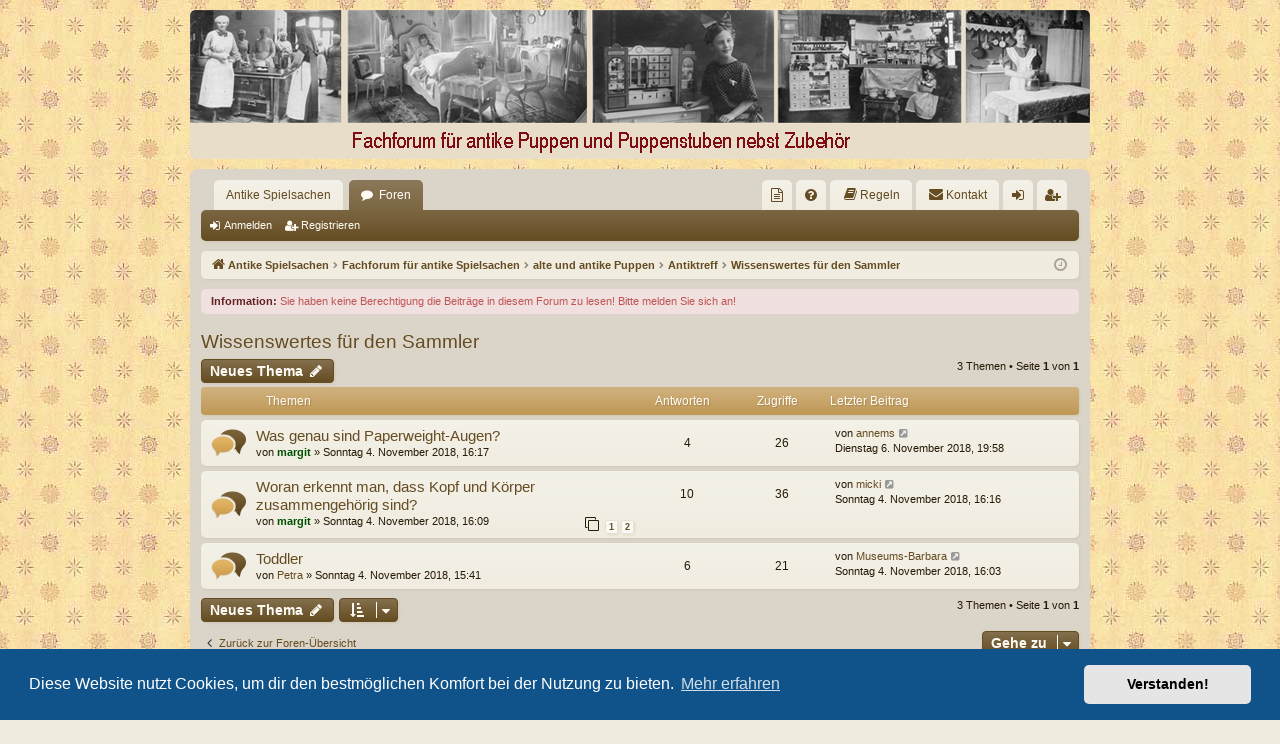

--- FILE ---
content_type: text/html; charset=UTF-8
request_url: https://www.antike-spielsachen.de/spielzeugforum/viewforum.php?f=74&sid=adf85f32a77c0ddd578b2274483f74cc
body_size: 7989
content:
<!DOCTYPE html>
<html dir="ltr" lang="de">
<head>
<meta charset="utf-8" />
<meta http-equiv="X-UA-Compatible" content="IE=edge">
<meta name="viewport" content="width=device-width, initial-scale=1" />

<title>Wissenswertes für den Sammler - Forum für antike Spielsachen</title>




	<link rel="alternate" type="application/atom+xml" title="Feed - Forum für antike Spielsachen" href="/spielzeugforum/app.php/feed?sid=3ba8d9974139fd457f05a6300bcb646e">	<link rel="alternate" type="application/atom+xml" title="Feed - Neuigkeiten" href="/spielzeugforum/app.php/feed/news?sid=3ba8d9974139fd457f05a6300bcb646e">	<link rel="alternate" type="application/atom+xml" title="Feed - Alle Foren" href="/spielzeugforum/app.php/feed/forums?sid=3ba8d9974139fd457f05a6300bcb646e">	<link rel="alternate" type="application/atom+xml" title="Feed - Neue Themen" href="/spielzeugforum/app.php/feed/topics?sid=3ba8d9974139fd457f05a6300bcb646e">	<link rel="alternate" type="application/atom+xml" title="Feed - Aktive Themen" href="/spielzeugforum/app.php/feed/topics_active?sid=3ba8d9974139fd457f05a6300bcb646e">	<link rel="alternate" type="application/atom+xml" title="Feed - Forum - Wissenswertes für den Sammler" href="/spielzeugforum/app.php/feed/forum/74?sid=3ba8d9974139fd457f05a6300bcb646e">		
	<link rel="canonical" href="https://www.antike-spielsachen.de/spielzeugforum/viewforum.php?f=74">

<!--
	phpBB style name: latte
	Based on style:   prosilver
	Original author:  Arty ( https://www.artodia.com )
	Modified by: 	  MrGaby
-->


<link href="./assets/css/font-awesome.min.css?assets_version=322" rel="stylesheet">
<link href="./styles/latte_red/theme/stylesheet.css?assets_version=322" rel="stylesheet">



	<link href="./assets/cookieconsent/cookieconsent.min.css?assets_version=322" rel="stylesheet">

<!--[if lte IE 9]>
	<link href="./styles/latte_red/theme/tweaks.css?assets_version=322" rel="stylesheet">
<![endif]-->


<link href="./ext/alex75/background/styles/prosilver/theme/background.css?assets_version=322" rel="stylesheet" media="screen">
<link href="./ext/crizzo/aboutus/styles/prosilver/theme/aboutus.css?assets_version=322" rel="stylesheet" media="screen">
<link href="./ext/dmzx/hidebirthdays/styles/prosilver/theme/hidebirthdays.css?assets_version=322" rel="stylesheet" media="screen">
<link href="./ext/joyceluna/footerlinks/styles/prosilver/theme/footerlinks.css?assets_version=322" rel="stylesheet" media="screen">
<link href="./ext/phpbb/pages/styles/prosilver/theme/pages_common.css?assets_version=322" rel="stylesheet" media="screen">
<link href="./ext/rmcgirr83/contactadmin/styles/latte_red/theme/imageset.css?assets_version=322" rel="stylesheet" media="screen">
<link href="./ext/rmcgirr83/elonw/styles/all/theme/elonw.css?assets_version=322" rel="stylesheet" media="screen">
<link href="./ext/vse/scrollpage/styles/all/theme/scrollpage.css?assets_version=322" rel="stylesheet" media="screen">
<link href="./ext/phpbb/ads/styles/all/theme/phpbbads.css?assets_version=322" rel="stylesheet" media="screen">
<link href="./ext/vse/scrollpage/styles/all/theme/scrollpage.min.css?assets_version=322" rel="stylesheet" media="screen">




</head>
<body id="phpbb" class="nojs notouch section-viewforum ltr " data-online-text="Online">


	<a id="top" class="top-anchor" accesskey="t"></a>
	<div id="page-header" class="page-width">
		<div class="headerbar" role="banner">
					<div class="inner">

			<div id="site-description" class="site-description">
				<a id="logo" class="logo" href="https://www.antike-spielsachen.de" title="Antike Spielsachen">
					<img src="./styles/latte_red/theme/images/logo.png" data-src-hd="./styles/latte_red/theme/images/logo_hd.png" alt="Forum für antike Spielsachen"/>
				</a>
				<p class="sitename">Forum für antike Spielsachen</p>
				<p>Fachforum für antike Puppen und Puppenstuben nebst Zubehör</p>
				<p class="skiplink"><a href="#start_here">Zum Inhalt</a></p>
			</div>

									
			</div>
					</div>

</div>
<div id="wrap" class="page-width">
<div>

				


<div class="navbar tabbed not-static" role="navigation">
	<div class="inner page-width">
		<div class="nav-tabs" data-current-page="viewforum">
			<ul class="leftside">
				<li id="quick-links" class="quick-links tab responsive-menu dropdown-container empty">
					<a href="#" class="nav-link dropdown-trigger">Schnellzugriff</a>
					<div class="dropdown">
						<div class="pointer"><div class="pointer-inner"></div></div>
						<ul class="dropdown-contents" role="menu">
								
	
													</ul>
					</div>
				</li>
													<li class="tab home" data-responsive-class="small-icon icon-home">
						<a class="nav-link" href="https://www.antike-spielsachen.de" data-navbar-reference="home">Antike Spielsachen</a>
					</li>
								<li class="tab forums selected" data-responsive-class="small-icon icon-forums">
					<a class="nav-link" href="./index.php?sid=3ba8d9974139fd457f05a6300bcb646e">Foren</a>
				</li>
											</ul>
			<ul class="rightside" role="menu">
							<li class="small-icon icon-pages icon-page-herzlich-willkommen no-bulletin">
			<a href="/spielzeugforum/app.php/herzlich-willkommen?sid=3ba8d9974139fd457f05a6300bcb646e" title="" role="menuitem">
				<span>Herzlich Willkommen</span>
			</a>
		</li>
					<li class="tab faq" data-select-match="faq" data-responsive-class="small-icon icon-faq">
					<a class="nav-link" href="/spielzeugforum/app.php/help/faq?sid=3ba8d9974139fd457f05a6300bcb646e" rel="help" title="Häufig gestellte Fragen" role="menuitem">
						<i class="icon fa-question-circle fa-fw" aria-hidden="true"></i><span>FAQ</span>
					</a>
				</li>
					<li data-last-responsive="true">
		<a href="/spielzeugforum/app.php/rules?sid=3ba8d9974139fd457f05a6300bcb646e" rel="help" title="Regeln des Boards anzeigen" role="menuitem">
			<i class="icon fa-book fa-fw" aria-hidden="true"></i><span>Regeln</span>
		</a>
	</li>
	<li class="" data-last-responsive="true">
		<a href="/spielzeugforum/app.php/contactadmin?sid=3ba8d9974139fd457f05a6300bcb646e" role="menuitem">
			<i class="icon fa-envelope fa-fw" aria-hidden="true"></i><span>Kontakt</span>
		</a>
	</li>
																					<li class="tab login"  data-skip-responsive="true" data-select-match="login"><a class="nav-link" href="./ucp.php?mode=login&amp;redirect=viewforum.php%3Ff%3D74&amp;sid=3ba8d9974139fd457f05a6300bcb646e" title="Anmelden" accesskey="x" role="menuitem">Anmelden</a></li>
											<li class="tab register" data-skip-responsive="true" data-select-match="register"><a class="nav-link" href="./ucp.php?mode=register&amp;sid=3ba8d9974139fd457f05a6300bcb646e" role="menuitem">Registrieren</a></li>
																	</ul>
		</div>
	</div>
</div>

<div class="navbar secondary">
	<ul role="menubar">
														<li class="small-icon icon-login"><a href="./ucp.php?mode=login&amp;redirect=viewforum.php%3Ff%3D74&amp;sid=3ba8d9974139fd457f05a6300bcb646e" title="Anmelden">Anmelden</a></li>
									<li class="small-icon icon-register"><a href="./ucp.php?mode=register&amp;sid=3ba8d9974139fd457f05a6300bcb646e">Registrieren</a></li>
									
			</ul>
</div>

	<div class="navbar">
	<ul id="nav-breadcrumbs" class="nav-breadcrumbs linklist navlinks" role="menubar">
								<li class="breadcrumbs" itemscope itemtype="http://schema.org/BreadcrumbList">
							<span class="crumb"  itemtype="http://schema.org/ListItem" itemprop="itemListElement" itemscope><a href="https://www.antike-spielsachen.de" itemtype="https://schema.org/Thing" itemscope itemprop="item" data-navbar-reference="home"><i class="icon fa-home fa-fw" aria-hidden="true"></i><span itemprop="name">Antike Spielsachen</span></a><meta itemprop="position" content="1" /></span>
										<span class="crumb"  itemtype="http://schema.org/ListItem" itemprop="itemListElement" itemscope><a href="./index.php?sid=3ba8d9974139fd457f05a6300bcb646e" itemtype="https://schema.org/Thing" itemscope itemprop="item" accesskey="h" data-navbar-reference="index"><span itemprop="name">Fachforum für antike Spielsachen</span></a><meta itemprop="position" content="2" /></span>

																			<span class="crumb"  itemtype="http://schema.org/ListItem" itemprop="itemListElement" itemscope data-forum-id="66"><a href="./viewforum.php?f=66&amp;sid=3ba8d9974139fd457f05a6300bcb646e" itemtype="https://schema.org/Thing" itemscope itemprop="item"><span itemprop="name">alte und antike Puppen</span></a><meta itemprop="position" content="3" /></span>
																							<span class="crumb"  itemtype="http://schema.org/ListItem" itemprop="itemListElement" itemscope data-forum-id="67"><a href="./viewforum.php?f=67&amp;sid=3ba8d9974139fd457f05a6300bcb646e" itemtype="https://schema.org/Thing" itemscope itemprop="item"><span itemprop="name">Antiktreff</span></a><meta itemprop="position" content="4" /></span>
																							<span class="crumb"  itemtype="http://schema.org/ListItem" itemprop="itemListElement" itemscope data-forum-id="74"><a href="./viewforum.php?f=74&amp;sid=3ba8d9974139fd457f05a6300bcb646e" itemtype="https://schema.org/Thing" itemscope itemprop="item"><span itemprop="name">Wissenswertes für den Sammler</span></a><meta itemprop="position" content="5" /></span>
												</li>
		
				<li class="rightside dropdown-container icon-only">
			<a href="#" class="dropdown-trigger time" title="Aktuelle Zeit: Mittwoch 21. Januar 2026, 18:49"><i class="fa fa-clock-o"></i></a>
			<div class="dropdown">
				<div class="pointer"><div class="pointer-inner"></div></div>
				<ul class="dropdown-contents">
					<li>Aktuelle Zeit: Mittwoch 21. Januar 2026, 18:49</li>
					<li>Alle Zeiten sind <span title="Europa/Berlin">UTC+01:00</span></li>
				</ul>
			</div>
		</li>
	</ul>
</div>

		</div>


	
	<a id="start_here" class="top-anchor"></a>
	<div id="page-body" class="page-body" role="main">
		
		
			<div id="topic_is_restricted" class="rules">
	<div class="inner">
		<strong>Information:</strong> Sie haben keine Berechtigung die Beitr&auml;ge in diesem Forum zu lesen! Bitte melden Sie sich an!
	</div>
</div><h2 class="forum-title"><a href="./viewforum.php?f=74&amp;sid=3ba8d9974139fd457f05a6300bcb646e">Wissenswertes für den Sammler</a></h2>



	<div class="action-bar bar-top">

				
		<a href="./posting.php?mode=post&amp;f=74&amp;sid=3ba8d9974139fd457f05a6300bcb646e" class="button" title="Neues Thema erstellen">
							<span>Neues Thema</span> <i class="icon fa-pencil fa-fw" aria-hidden="true"></i>
					</a>
			
	
	
	<div class="pagination">
				3 Themen
					&bull; Seite <strong>1</strong> von <strong>1</strong>
			</div>

	</div>




	
			<div class="forumbg">
		<div class="inner">
		<ul class="topiclist">
			<li class="header">
				<dl class="row-item">
					<dt><div class="list-inner">Themen</div></dt>
					<dd class="posts">Antworten</dd>
					<dd class="views">Zugriffe</dd>
					<dd class="lastpost"><span>Letzter Beitrag</span></dd>
				</dl>
			</li>
		</ul>
		<ul class="topiclist topics">
	
				<li class="row bg1">
						<dl class="row-item topic_read">
				<dt title="Keine ungelesenen Beiträge">
										<div class="list-inner">
																		<a href="./viewtopic.php?t=814&amp;sid=3ba8d9974139fd457f05a6300bcb646e" class="topictitle">Was genau sind Paperweight-Augen?</a>																								<br />
												
												<div class="responsive-show" style="display: none;">
							Letzter Beitrag von <a href="./memberlist.php?mode=viewprofile&amp;u=56&amp;sid=3ba8d9974139fd457f05a6300bcb646e" class="username">annems</a> &laquo; <a href="./viewtopic.php?p=6998&amp;sid=3ba8d9974139fd457f05a6300bcb646e#p6998" title="Gehe zum letzten Beitrag"><time datetime="2018-11-06T18:58:50+00:00">Dienstag 6. November 2018, 19:58</time></a>
													</div>
														<span class="responsive-show left-box" style="display: none;">Antworten: <strong>4</strong></span>
													
						<div class="topic-poster responsive-hide left-box">
																												von <a href="./memberlist.php?mode=viewprofile&amp;u=50&amp;sid=3ba8d9974139fd457f05a6300bcb646e" style="color: #005200;" class="username-coloured">margit</a> &raquo; <time datetime="2018-11-04T15:17:42+00:00">Sonntag 4. November 2018, 16:17</time>
																				</div>
						
											</div>
				</dt>
				<dd class="posts">4 <dfn>Antworten</dfn></dd>
				<dd class="views">26 <dfn>Zugriffe</dfn></dd>
				<dd class="lastpost">
					<span><dfn>Letzter Beitrag </dfn>von <a href="./memberlist.php?mode=viewprofile&amp;u=56&amp;sid=3ba8d9974139fd457f05a6300bcb646e" class="username">annems</a>													<a href="./viewtopic.php?p=6998&amp;sid=3ba8d9974139fd457f05a6300bcb646e#p6998" title="Gehe zum letzten Beitrag">
								<i class="icon fa-external-link-square fa-fw icon-lightgray icon-md" aria-hidden="true"></i><span class="sr-only"></span>
							</a>
												<br /><time datetime="2018-11-06T18:58:50+00:00">Dienstag 6. November 2018, 19:58</time>
					</span>
				</dd>
			</dl>
					</li>
		
	

	
	
				<li class="row bg2">
						<dl class="row-item topic_read">
				<dt title="Keine ungelesenen Beiträge">
										<div class="list-inner">
																		<a href="./viewtopic.php?t=813&amp;sid=3ba8d9974139fd457f05a6300bcb646e" class="topictitle">Woran erkennt man, dass Kopf und Körper zusammengehörig sind?</a>																								<br />
												
												<div class="responsive-show" style="display: none;">
							Letzter Beitrag von <a href="./memberlist.php?mode=viewprofile&amp;u=60&amp;sid=3ba8d9974139fd457f05a6300bcb646e" class="username">micki</a> &laquo; <a href="./viewtopic.php?p=6925&amp;sid=3ba8d9974139fd457f05a6300bcb646e#p6925" title="Gehe zum letzten Beitrag"><time datetime="2018-11-04T15:16:45+00:00">Sonntag 4. November 2018, 16:16</time></a>
													</div>
														<span class="responsive-show left-box" style="display: none;">Antworten: <strong>10</strong></span>
													
						<div class="topic-poster responsive-hide left-box">
																												von <a href="./memberlist.php?mode=viewprofile&amp;u=50&amp;sid=3ba8d9974139fd457f05a6300bcb646e" style="color: #005200;" class="username-coloured">margit</a> &raquo; <time datetime="2018-11-04T15:09:26+00:00">Sonntag 4. November 2018, 16:09</time>
																				</div>
												<div class="pagination">
							<span><i class="icon fa-clone fa-fw" aria-hidden="true"></i></span>
							<ul>
															<li><a class="button" href="./viewtopic.php?t=813&amp;sid=3ba8d9974139fd457f05a6300bcb646e">1</a></li>
																							<li><a class="button" href="./viewtopic.php?t=813&amp;sid=3ba8d9974139fd457f05a6300bcb646e&amp;start=10">2</a></li>
																																													</ul>
						</div>
						
											</div>
				</dt>
				<dd class="posts">10 <dfn>Antworten</dfn></dd>
				<dd class="views">36 <dfn>Zugriffe</dfn></dd>
				<dd class="lastpost">
					<span><dfn>Letzter Beitrag </dfn>von <a href="./memberlist.php?mode=viewprofile&amp;u=60&amp;sid=3ba8d9974139fd457f05a6300bcb646e" class="username">micki</a>													<a href="./viewtopic.php?p=6925&amp;sid=3ba8d9974139fd457f05a6300bcb646e#p6925" title="Gehe zum letzten Beitrag">
								<i class="icon fa-external-link-square fa-fw icon-lightgray icon-md" aria-hidden="true"></i><span class="sr-only"></span>
							</a>
												<br /><time datetime="2018-11-04T15:16:45+00:00">Sonntag 4. November 2018, 16:16</time>
					</span>
				</dd>
			</dl>
					</li>
		
	

	
	
				<li class="row bg1">
						<dl class="row-item topic_read">
				<dt title="Keine ungelesenen Beiträge">
										<div class="list-inner">
																		<a href="./viewtopic.php?t=812&amp;sid=3ba8d9974139fd457f05a6300bcb646e" class="topictitle">Toddler</a>																								<br />
												
												<div class="responsive-show" style="display: none;">
							Letzter Beitrag von <a href="./memberlist.php?mode=viewprofile&amp;u=54&amp;sid=3ba8d9974139fd457f05a6300bcb646e" class="username">Museums-Barbara</a> &laquo; <a href="./viewtopic.php?p=6914&amp;sid=3ba8d9974139fd457f05a6300bcb646e#p6914" title="Gehe zum letzten Beitrag"><time datetime="2018-11-04T15:03:23+00:00">Sonntag 4. November 2018, 16:03</time></a>
													</div>
														<span class="responsive-show left-box" style="display: none;">Antworten: <strong>6</strong></span>
													
						<div class="topic-poster responsive-hide left-box">
																												von <a href="./memberlist.php?mode=viewprofile&amp;u=55&amp;sid=3ba8d9974139fd457f05a6300bcb646e" class="username">Petra</a> &raquo; <time datetime="2018-11-04T14:41:57+00:00">Sonntag 4. November 2018, 15:41</time>
																				</div>
						
											</div>
				</dt>
				<dd class="posts">6 <dfn>Antworten</dfn></dd>
				<dd class="views">21 <dfn>Zugriffe</dfn></dd>
				<dd class="lastpost">
					<span><dfn>Letzter Beitrag </dfn>von <a href="./memberlist.php?mode=viewprofile&amp;u=54&amp;sid=3ba8d9974139fd457f05a6300bcb646e" class="username">Museums-Barbara</a>													<a href="./viewtopic.php?p=6914&amp;sid=3ba8d9974139fd457f05a6300bcb646e#p6914" title="Gehe zum letzten Beitrag">
								<i class="icon fa-external-link-square fa-fw icon-lightgray icon-md" aria-hidden="true"></i><span class="sr-only"></span>
							</a>
												<br /><time datetime="2018-11-04T15:03:23+00:00">Sonntag 4. November 2018, 16:03</time>
					</span>
				</dd>
			</dl>
					</li>
		
				</ul>
		</div>
	</div>
	

	<div class="action-bar bar-bottom">
								<a href="./posting.php?mode=post&amp;f=74&amp;sid=3ba8d9974139fd457f05a6300bcb646e" class="button" title="Neues Thema erstellen">
							<span>Neues Thema</span> <i class="icon fa-pencil fa-fw" aria-hidden="true"></i>
						</a>

					
					<form method="post" action="./viewforum.php?f=74&amp;sid=3ba8d9974139fd457f05a6300bcb646e">
			<div class="dropdown-container dropdown-container-left dropdown-button-control sort-tools">
	<span title="Anzeige- und Sortierungs-Einstellungen" class="button button-secondary dropdown-trigger dropdown-select">
		<i class="icon fa-sort-amount-asc fa-fw" aria-hidden="true"></i>
		<span class="caret"><i class="icon fa-sort-down fa-fw" aria-hidden="true"></i></span>
	</span>
	<div class="dropdown hidden">
		<div class="pointer"><div class="pointer-inner"></div></div>
		<div class="dropdown-contents">
			<fieldset class="display-options">
							<label>Anzeigen: <select name="st" id="st"><option value="0" selected="selected">Alle Themen</option><option value="1">1 Tag</option><option value="7">7 Tage</option><option value="14">2 Wochen</option><option value="30">1 Monat</option><option value="90">3 Monate</option><option value="180">6 Monate</option><option value="365">1 Jahr</option></select></label>
								<label>Sortiere nach: <select name="sk" id="sk"><option value="a">Autor</option><option value="t" selected="selected">Erstellungsdatum</option><option value="r">Antworten</option><option value="s">Betreff</option><option value="v">Zugriffe</option></select></label>
				<label>Richtung: <select name="sd" id="sd"><option value="a">Aufsteigend</option><option value="d" selected="selected">Absteigend</option></select></label>
								<hr class="dashed" />
				<input type="submit" class="button2" name="sort" value="Los" />
						</fieldset>
		</div>
	</div>
</div>
			</form>
		
		<div class="pagination">
						3 Themen
							 &bull; Seite <strong>1</strong> von <strong>1</strong>
					</div>
	</div>


<div class="action-bar actions-jump">
		<p class="jumpbox-return">
		<a href="./index.php?sid=3ba8d9974139fd457f05a6300bcb646e" class="left-box arrow-left" accesskey="r">
			<i class="icon fa-angle-left fa-fw icon-black" aria-hidden="true"></i><span>Zurück zur Foren-Übersicht</span>
		</a>
	</p>
	
		<div class="jumpbox dropdown-container dropdown-container-right dropdown-up dropdown-left dropdown-button-control" id="jumpbox">
			<span title="Gehe zu" class="button button-secondary dropdown-trigger dropdown-select">
				<span>Gehe zu</span>
				<span class="caret"><i class="icon fa-sort-down fa-fw" aria-hidden="true"></i></span>
			</span>
		<div class="dropdown">
			<div class="pointer"><div class="pointer-inner"></div></div>
			<ul class="dropdown-contents">
																				<li><a href="./viewforum.php?f=1&amp;sid=3ba8d9974139fd457f05a6300bcb646e" class="jumpbox-cat-link"> <span> Allgemeines zum Forum</span></a></li>
																<li><a href="./viewforum.php?f=2&amp;sid=3ba8d9974139fd457f05a6300bcb646e" class="jumpbox-sub-link"><span class="spacer"></span> <span>&#8627; &nbsp; Wichtige Informationen</span></a></li>
																<li><a href="./viewforum.php?f=15&amp;sid=3ba8d9974139fd457f05a6300bcb646e" class="jumpbox-sub-link"><span class="spacer"></span> <span>&#8627; &nbsp; Fragen von Gästen</span></a></li>
																<li><a href="./viewforum.php?f=16&amp;sid=3ba8d9974139fd457f05a6300bcb646e" class="jumpbox-sub-link"><span class="spacer"></span> <span>&#8627; &nbsp; Gästezimmer</span></a></li>
																<li><a href="./viewforum.php?f=6&amp;sid=3ba8d9974139fd457f05a6300bcb646e" class="jumpbox-cat-link"> <span> Puppenküchen</span></a></li>
																<li><a href="./viewforum.php?f=3&amp;sid=3ba8d9974139fd457f05a6300bcb646e" class="jumpbox-sub-link"><span class="spacer"></span> <span>&#8627; &nbsp; Frühe Puppenküchen</span></a></li>
																<li><a href="./viewforum.php?f=7&amp;sid=3ba8d9974139fd457f05a6300bcb646e" class="jumpbox-sub-link"><span class="spacer"></span> <span>&#8627; &nbsp; Puppenküchen im Jugendstil</span></a></li>
																<li><a href="./viewforum.php?f=20&amp;sid=3ba8d9974139fd457f05a6300bcb646e" class="jumpbox-sub-link"><span class="spacer"></span> <span>&#8627; &nbsp; Puppenküchen der 1920er Jahre</span></a></li>
																<li><a href="./viewforum.php?f=21&amp;sid=3ba8d9974139fd457f05a6300bcb646e" class="jumpbox-sub-link"><span class="spacer"></span> <span>&#8627; &nbsp; Puppenküchen von 1930 bis 1970</span></a></li>
																<li><a href="./viewforum.php?f=22&amp;sid=3ba8d9974139fd457f05a6300bcb646e" class="jumpbox-sub-link"><span class="spacer"></span> <span>&#8627; &nbsp; Puppenküchenmöbel aller Epochen</span></a></li>
																<li><a href="./viewforum.php?f=23&amp;sid=3ba8d9974139fd457f05a6300bcb646e" class="jumpbox-sub-link"><span class="spacer"></span> <span>&#8627; &nbsp; Puppenküchenzubehör aller Epochen</span></a></li>
																<li><a href="./viewforum.php?f=24&amp;sid=3ba8d9974139fd457f05a6300bcb646e" class="jumpbox-sub-link"><span class="spacer"></span> <span>&#8627; &nbsp; Puppenherde</span></a></li>
																<li><a href="./viewforum.php?f=60&amp;sid=3ba8d9974139fd457f05a6300bcb646e" class="jumpbox-sub-link"><span class="spacer"></span><span class="spacer"></span> <span>&#8627; &nbsp; Unbekannte Puppenherde</span></a></li>
																<li><a href="./viewforum.php?f=61&amp;sid=3ba8d9974139fd457f05a6300bcb646e" class="jumpbox-sub-link"><span class="spacer"></span><span class="spacer"></span> <span>&#8627; &nbsp; Kinderherde</span></a></li>
																<li><a href="./viewforum.php?f=62&amp;sid=3ba8d9974139fd457f05a6300bcb646e" class="jumpbox-sub-link"><span class="spacer"></span><span class="spacer"></span> <span>&#8627; &nbsp; Puppenherde bekannter Hersteller</span></a></li>
																<li><a href="./viewforum.php?f=63&amp;sid=3ba8d9974139fd457f05a6300bcb646e" class="jumpbox-sub-link"><span class="spacer"></span><span class="spacer"></span> <span>&#8627; &nbsp; Wissenswertes zu Puppenherden</span></a></li>
																<li><a href="./viewforum.php?f=5&amp;sid=3ba8d9974139fd457f05a6300bcb646e" class="jumpbox-cat-link"> <span> Puppenstuben</span></a></li>
																<li><a href="./viewforum.php?f=4&amp;sid=3ba8d9974139fd457f05a6300bcb646e" class="jumpbox-sub-link"><span class="spacer"></span> <span>&#8627; &nbsp; Frühe Puppenstuben und -häuser</span></a></li>
																<li><a href="./viewforum.php?f=25&amp;sid=3ba8d9974139fd457f05a6300bcb646e" class="jumpbox-sub-link"><span class="spacer"></span> <span>&#8627; &nbsp; Puppenstuben und -häuser im Jugendstil</span></a></li>
																<li><a href="./viewforum.php?f=26&amp;sid=3ba8d9974139fd457f05a6300bcb646e" class="jumpbox-sub-link"><span class="spacer"></span> <span>&#8627; &nbsp; Puppenstuben und -häuser der 1920er Jahre</span></a></li>
																<li><a href="./viewforum.php?f=27&amp;sid=3ba8d9974139fd457f05a6300bcb646e" class="jumpbox-sub-link"><span class="spacer"></span> <span>&#8627; &nbsp; Puppenstuben und -häuser von 1930 bis 1970</span></a></li>
																<li><a href="./viewforum.php?f=28&amp;sid=3ba8d9974139fd457f05a6300bcb646e" class="jumpbox-sub-link"><span class="spacer"></span> <span>&#8627; &nbsp; Stubenmöbel aller Epochen</span></a></li>
																<li><a href="./viewforum.php?f=64&amp;sid=3ba8d9974139fd457f05a6300bcb646e" class="jumpbox-sub-link"><span class="spacer"></span> <span>&#8627; &nbsp; Stubenzubehör aller Epochen</span></a></li>
																<li><a href="./viewforum.php?f=8&amp;sid=3ba8d9974139fd457f05a6300bcb646e" class="jumpbox-cat-link"> <span> Kaufmannsläden</span></a></li>
																<li><a href="./viewforum.php?f=30&amp;sid=3ba8d9974139fd457f05a6300bcb646e" class="jumpbox-sub-link"><span class="spacer"></span> <span>&#8627; &nbsp; Frühe Kaufläden</span></a></li>
																<li><a href="./viewforum.php?f=31&amp;sid=3ba8d9974139fd457f05a6300bcb646e" class="jumpbox-sub-link"><span class="spacer"></span> <span>&#8627; &nbsp; Kaufläden im Jugendstil</span></a></li>
																<li><a href="./viewforum.php?f=34&amp;sid=3ba8d9974139fd457f05a6300bcb646e" class="jumpbox-sub-link"><span class="spacer"></span> <span>&#8627; &nbsp; Kaufladenzubehör aller Epochen</span></a></li>
																<li><a href="./viewforum.php?f=9&amp;sid=3ba8d9974139fd457f05a6300bcb646e" class="jumpbox-cat-link"> <span> Sonderformen</span></a></li>
																<li><a href="./viewforum.php?f=35&amp;sid=3ba8d9974139fd457f05a6300bcb646e" class="jumpbox-sub-link"><span class="spacer"></span> <span>&#8627; &nbsp; Puppenschulen und Zubehör</span></a></li>
																<li><a href="./viewforum.php?f=36&amp;sid=3ba8d9974139fd457f05a6300bcb646e" class="jumpbox-sub-link"><span class="spacer"></span> <span>&#8627; &nbsp; Badezimmer, Badeanstalten und Waschküchen</span></a></li>
																<li><a href="./viewforum.php?f=37&amp;sid=3ba8d9974139fd457f05a6300bcb646e" class="jumpbox-sub-link"><span class="spacer"></span> <span>&#8627; &nbsp; Ställe, Bauernhöfe, Lagerhäuser und Mühlen</span></a></li>
																<li><a href="./viewforum.php?f=38&amp;sid=3ba8d9974139fd457f05a6300bcb646e" class="jumpbox-sub-link"><span class="spacer"></span> <span>&#8627; &nbsp; Jahrmarkt en miniature und Zubehör</span></a></li>
																<li><a href="./viewforum.php?f=39&amp;sid=3ba8d9974139fd457f05a6300bcb646e" class="jumpbox-sub-link"><span class="spacer"></span> <span>&#8627; &nbsp; Die Bretter, die die Welt bedeuten</span></a></li>
																<li><a href="./viewforum.php?f=40&amp;sid=3ba8d9974139fd457f05a6300bcb646e" class="jumpbox-sub-link"><span class="spacer"></span> <span>&#8627; &nbsp; Spielmöbel in Kindergröße</span></a></li>
																<li><a href="./viewforum.php?f=66&amp;sid=3ba8d9974139fd457f05a6300bcb646e" class="jumpbox-cat-link"> <span> alte und antike Puppen</span></a></li>
																<li><a href="./viewforum.php?f=67&amp;sid=3ba8d9974139fd457f05a6300bcb646e" class="jumpbox-sub-link"><span class="spacer"></span> <span>&#8627; &nbsp; Antiktreff</span></a></li>
																<li><a href="./viewforum.php?f=74&amp;sid=3ba8d9974139fd457f05a6300bcb646e" class="jumpbox-sub-link"><span class="spacer"></span><span class="spacer"></span> <span>&#8627; &nbsp; Wissenswertes für den Sammler</span></a></li>
																<li><a href="./viewforum.php?f=75&amp;sid=3ba8d9974139fd457f05a6300bcb646e" class="jumpbox-sub-link"><span class="spacer"></span><span class="spacer"></span> <span>&#8627; &nbsp; Wer ist das?</span></a></li>
																<li><a href="./viewforum.php?f=76&amp;sid=3ba8d9974139fd457f05a6300bcb646e" class="jumpbox-sub-link"><span class="spacer"></span><span class="spacer"></span> <span>&#8627; &nbsp; Puppendoktor</span></a></li>
																<li><a href="./viewforum.php?f=77&amp;sid=3ba8d9974139fd457f05a6300bcb646e" class="jumpbox-sub-link"><span class="spacer"></span><span class="spacer"></span> <span>&#8627; &nbsp; Literatur- und Filmempfehlungen 	Literatur- und Filmempfehlungen</span></a></li>
																<li><a href="./viewforum.php?f=78&amp;sid=3ba8d9974139fd457f05a6300bcb646e" class="jumpbox-sub-link"><span class="spacer"></span><span class="spacer"></span> <span>&#8627; &nbsp; Museen und Ausstellungen</span></a></li>
																<li><a href="./viewforum.php?f=79&amp;sid=3ba8d9974139fd457f05a6300bcb646e" class="jumpbox-sub-link"><span class="spacer"></span><span class="spacer"></span> <span>&#8627; &nbsp; Originalunterlagen</span></a></li>
																<li><a href="./viewforum.php?f=80&amp;sid=3ba8d9974139fd457f05a6300bcb646e" class="jumpbox-sub-link"><span class="spacer"></span><span class="spacer"></span> <span>&#8627; &nbsp; Geschichten rund ums Sammeln</span></a></li>
																<li><a href="./viewforum.php?f=68&amp;sid=3ba8d9974139fd457f05a6300bcb646e" class="jumpbox-sub-link"><span class="spacer"></span> <span>&#8627; &nbsp; Porzellankopfpuppen</span></a></li>
																<li><a href="./viewforum.php?f=81&amp;sid=3ba8d9974139fd457f05a6300bcb646e" class="jumpbox-sub-link"><span class="spacer"></span><span class="spacer"></span> <span>&#8627; &nbsp; Armand Marseille</span></a></li>
																<li><a href="./viewforum.php?f=82&amp;sid=3ba8d9974139fd457f05a6300bcb646e" class="jumpbox-sub-link"><span class="spacer"></span><span class="spacer"></span> <span>&#8627; &nbsp; Hertel &amp; Schwab</span></a></li>
																<li><a href="./viewforum.php?f=83&amp;sid=3ba8d9974139fd457f05a6300bcb646e" class="jumpbox-sub-link"><span class="spacer"></span><span class="spacer"></span> <span>&#8627; &nbsp; Heubach, Ernst</span></a></li>
																<li><a href="./viewforum.php?f=84&amp;sid=3ba8d9974139fd457f05a6300bcb646e" class="jumpbox-sub-link"><span class="spacer"></span><span class="spacer"></span> <span>&#8627; &nbsp; Heubach, Gebrüder</span></a></li>
																<li><a href="./viewforum.php?f=85&amp;sid=3ba8d9974139fd457f05a6300bcb646e" class="jumpbox-sub-link"><span class="spacer"></span><span class="spacer"></span> <span>&#8627; &nbsp; Kämmer &amp; Reinhardt</span></a></li>
																<li><a href="./viewforum.php?f=86&amp;sid=3ba8d9974139fd457f05a6300bcb646e" class="jumpbox-sub-link"><span class="spacer"></span><span class="spacer"></span> <span>&#8627; &nbsp; Kestner</span></a></li>
																<li><a href="./viewforum.php?f=87&amp;sid=3ba8d9974139fd457f05a6300bcb646e" class="jumpbox-sub-link"><span class="spacer"></span><span class="spacer"></span> <span>&#8627; &nbsp; Kley &amp; Hahn</span></a></li>
																<li><a href="./viewforum.php?f=88&amp;sid=3ba8d9974139fd457f05a6300bcb646e" class="jumpbox-sub-link"><span class="spacer"></span><span class="spacer"></span> <span>&#8627; &nbsp; Simon &amp; Halbig</span></a></li>
																<li><a href="./viewforum.php?f=89&amp;sid=3ba8d9974139fd457f05a6300bcb646e" class="jumpbox-sub-link"><span class="spacer"></span><span class="spacer"></span> <span>&#8627; &nbsp; Französische PK-Puppen 	Französische PK-Puppen</span></a></li>
																<li><a href="./viewforum.php?f=90&amp;sid=3ba8d9974139fd457f05a6300bcb646e" class="jumpbox-sub-link"><span class="spacer"></span><span class="spacer"></span> <span>&#8627; &nbsp; Sonstige PK-Puppen 	Sonstige PK-Puppen</span></a></li>
																<li><a href="./viewforum.php?f=91&amp;sid=3ba8d9974139fd457f05a6300bcb646e" class="jumpbox-sub-link"><span class="spacer"></span><span class="spacer"></span> <span>&#8627; &nbsp; Googlies</span></a></li>
																<li><a href="./viewforum.php?f=92&amp;sid=3ba8d9974139fd457f05a6300bcb646e" class="jumpbox-sub-link"><span class="spacer"></span><span class="spacer"></span> <span>&#8627; &nbsp; Reproduktionen antiker Puppen</span></a></li>
																<li><a href="./viewforum.php?f=69&amp;sid=3ba8d9974139fd457f05a6300bcb646e" class="jumpbox-sub-link"><span class="spacer"></span> <span>&#8627; &nbsp; Celluloid-Puppen</span></a></li>
																<li><a href="./viewforum.php?f=93&amp;sid=3ba8d9974139fd457f05a6300bcb646e" class="jumpbox-sub-link"><span class="spacer"></span><span class="spacer"></span> <span>&#8627; &nbsp; Schildkröt</span></a></li>
																<li><a href="./viewforum.php?f=94&amp;sid=3ba8d9974139fd457f05a6300bcb646e" class="jumpbox-sub-link"><span class="spacer"></span><span class="spacer"></span> <span>&#8627; &nbsp; Minerva</span></a></li>
																<li><a href="./viewforum.php?f=95&amp;sid=3ba8d9974139fd457f05a6300bcb646e" class="jumpbox-sub-link"><span class="spacer"></span><span class="spacer"></span> <span>&#8627; &nbsp; Cellba</span></a></li>
																<li><a href="./viewforum.php?f=96&amp;sid=3ba8d9974139fd457f05a6300bcb646e" class="jumpbox-sub-link"><span class="spacer"></span><span class="spacer"></span> <span>&#8627; &nbsp; Sonstige</span></a></li>
																<li><a href="./viewforum.php?f=70&amp;sid=3ba8d9974139fd457f05a6300bcb646e" class="jumpbox-sub-link"><span class="spacer"></span> <span>&#8627; &nbsp; Antike Puppen aus anderen Materialien</span></a></li>
																<li><a href="./viewforum.php?f=97&amp;sid=3ba8d9974139fd457f05a6300bcb646e" class="jumpbox-sub-link"><span class="spacer"></span><span class="spacer"></span> <span>&#8627; &nbsp; Käthe-Kruse-Puppen</span></a></li>
																<li><a href="./viewforum.php?f=98&amp;sid=3ba8d9974139fd457f05a6300bcb646e" class="jumpbox-sub-link"><span class="spacer"></span><span class="spacer"></span> <span>&#8627; &nbsp; Masse-Puppen</span></a></li>
																<li><a href="./viewforum.php?f=99&amp;sid=3ba8d9974139fd457f05a6300bcb646e" class="jumpbox-sub-link"><span class="spacer"></span><span class="spacer"></span> <span>&#8627; &nbsp; Papiermaché-Puppen</span></a></li>
																<li><a href="./viewforum.php?f=100&amp;sid=3ba8d9974139fd457f05a6300bcb646e" class="jumpbox-sub-link"><span class="spacer"></span><span class="spacer"></span> <span>&#8627; &nbsp; Schaufensterpuppen</span></a></li>
																<li><a href="./viewforum.php?f=101&amp;sid=3ba8d9974139fd457f05a6300bcb646e" class="jumpbox-sub-link"><span class="spacer"></span><span class="spacer"></span> <span>&#8627; &nbsp; Puppen aus anderen Materialien</span></a></li>
																<li><a href="./viewforum.php?f=71&amp;sid=3ba8d9974139fd457f05a6300bcb646e" class="jumpbox-sub-link"><span class="spacer"></span> <span>&#8627; &nbsp; Puppen für die Puppenstube und Mignonetten</span></a></li>
																<li><a href="./viewforum.php?f=102&amp;sid=3ba8d9974139fd457f05a6300bcb646e" class="jumpbox-sub-link"><span class="spacer"></span><span class="spacer"></span> <span>&#8627; &nbsp; Porzellankopfpüppchen</span></a></li>
																<li><a href="./viewforum.php?f=103&amp;sid=3ba8d9974139fd457f05a6300bcb646e" class="jumpbox-sub-link"><span class="spacer"></span><span class="spacer"></span> <span>&#8627; &nbsp; Ganzbiskuitpüppchen</span></a></li>
																<li><a href="./viewforum.php?f=104&amp;sid=3ba8d9974139fd457f05a6300bcb646e" class="jumpbox-sub-link"><span class="spacer"></span><span class="spacer"></span> <span>&#8627; &nbsp; Celluloid-Püppchen</span></a></li>
																<li><a href="./viewforum.php?f=105&amp;sid=3ba8d9974139fd457f05a6300bcb646e" class="jumpbox-sub-link"><span class="spacer"></span><span class="spacer"></span> <span>&#8627; &nbsp; Masse-Püppchen</span></a></li>
																<li><a href="./viewforum.php?f=106&amp;sid=3ba8d9974139fd457f05a6300bcb646e" class="jumpbox-sub-link"><span class="spacer"></span><span class="spacer"></span> <span>&#8627; &nbsp; Puppen aus Spritzporzellan</span></a></li>
																<li><a href="./viewforum.php?f=107&amp;sid=3ba8d9974139fd457f05a6300bcb646e" class="jumpbox-sub-link"><span class="spacer"></span><span class="spacer"></span> <span>&#8627; &nbsp; Sonstige</span></a></li>
																<li><a href="./viewforum.php?f=72&amp;sid=3ba8d9974139fd457f05a6300bcb646e" class="jumpbox-sub-link"><span class="spacer"></span> <span>&#8627; &nbsp; Puppen von 1945 bis 1972</span></a></li>
																<li><a href="./viewforum.php?f=108&amp;sid=3ba8d9974139fd457f05a6300bcb646e" class="jumpbox-sub-link"><span class="spacer"></span><span class="spacer"></span> <span>&#8627; &nbsp; Puppen der DDR</span></a></li>
																<li><a href="./viewforum.php?f=109&amp;sid=3ba8d9974139fd457f05a6300bcb646e" class="jumpbox-sub-link"><span class="spacer"></span><span class="spacer"></span> <span>&#8627; &nbsp; Puppen der BRD</span></a></li>
																<li><a href="./viewforum.php?f=73&amp;sid=3ba8d9974139fd457f05a6300bcb646e" class="jumpbox-sub-link"><span class="spacer"></span> <span>&#8627; &nbsp; Puppenzubehör</span></a></li>
																<li><a href="./viewforum.php?f=110&amp;sid=3ba8d9974139fd457f05a6300bcb646e" class="jumpbox-sub-link"><span class="spacer"></span><span class="spacer"></span> <span>&#8627; &nbsp; Puppenkleidung</span></a></li>
																<li><a href="./viewforum.php?f=111&amp;sid=3ba8d9974139fd457f05a6300bcb646e" class="jumpbox-sub-link"><span class="spacer"></span><span class="spacer"></span> <span>&#8627; &nbsp; Puppenwagen / Puppenwiegen</span></a></li>
																<li><a href="./viewforum.php?f=112&amp;sid=3ba8d9974139fd457f05a6300bcb646e" class="jumpbox-sub-link"><span class="spacer"></span><span class="spacer"></span> <span>&#8627; &nbsp; Sonstiges</span></a></li>
																<li><a href="./viewforum.php?f=115&amp;sid=3ba8d9974139fd457f05a6300bcb646e" class="jumpbox-cat-link"> <span> Stofftiere</span></a></li>
																<li><a href="./viewforum.php?f=116&amp;sid=3ba8d9974139fd457f05a6300bcb646e" class="jumpbox-sub-link"><span class="spacer"></span> <span>&#8627; &nbsp; Teddy, Wuff &amp; Co.</span></a></li>
																<li><a href="./viewforum.php?f=11&amp;sid=3ba8d9974139fd457f05a6300bcb646e" class="jumpbox-cat-link"> <span> Die kleine Welt</span></a></li>
																<li><a href="./viewforum.php?f=47&amp;sid=3ba8d9974139fd457f05a6300bcb646e" class="jumpbox-sub-link"><span class="spacer"></span> <span>&#8627; &nbsp; Antikspielzeug in Szene gesetzt</span></a></li>
																<li><a href="./viewforum.php?f=10&amp;sid=3ba8d9974139fd457f05a6300bcb646e" class="jumpbox-cat-link"> <span> Fachwissen kompakt</span></a></li>
																<li><a href="./viewforum.php?f=41&amp;sid=3ba8d9974139fd457f05a6300bcb646e" class="jumpbox-sub-link"><span class="spacer"></span> <span>&#8627; &nbsp; Hersteller von Puppenstuben</span></a></li>
																<li><a href="./viewforum.php?f=42&amp;sid=3ba8d9974139fd457f05a6300bcb646e" class="jumpbox-sub-link"><span class="spacer"></span> <span>&#8627; &nbsp; Im Großen wie im Kleinen</span></a></li>
																<li><a href="./viewforum.php?f=43&amp;sid=3ba8d9974139fd457f05a6300bcb646e" class="jumpbox-sub-link"><span class="spacer"></span> <span>&#8627; &nbsp; Originale Unterlagen</span></a></li>
																<li><a href="./viewforum.php?f=44&amp;sid=3ba8d9974139fd457f05a6300bcb646e" class="jumpbox-sub-link"><span class="spacer"></span> <span>&#8627; &nbsp; Alte Laubsägevorlagen und ihre Umsetzung</span></a></li>
																<li><a href="./viewforum.php?f=45&amp;sid=3ba8d9974139fd457f05a6300bcb646e" class="jumpbox-sub-link"><span class="spacer"></span> <span>&#8627; &nbsp; Von Sammler zu Sammler</span></a></li>
																<li><a href="./viewforum.php?f=12&amp;sid=3ba8d9974139fd457f05a6300bcb646e" class="jumpbox-cat-link"> <span> Tipps zur Pflege, Reparatur und Restaurierung</span></a></li>
																<li><a href="./viewforum.php?f=49&amp;sid=3ba8d9974139fd457f05a6300bcb646e" class="jumpbox-sub-link"><span class="spacer"></span> <span>&#8627; &nbsp; Reinigung, Reparatur und Restaurierung</span></a></li>
																<li><a href="./viewforum.php?f=50&amp;sid=3ba8d9974139fd457f05a6300bcb646e" class="jumpbox-sub-link"><span class="spacer"></span> <span>&#8627; &nbsp; Restaurierungsobjekte</span></a></li>
											</ul>
		</div>
	</div>

	</div>


	<div class="stat-block permissions">
		<h3>Berechtigungen in diesem Forum</h3>
		<p>Du darfst <strong>keine</strong> neuen Themen in diesem Forum erstellen.<br />Du darfst <strong>keine</strong> Antworten zu Themen in diesem Forum erstellen.<br />Du darfst deine Beiträge in diesem Forum <strong>nicht</strong> ändern.<br />Du darfst deine Beiträge in diesem Forum <strong>nicht</strong> löschen.<br />Du darfst <strong>keine</strong> Dateianhänge in diesem Forum erstellen.<br /></p>
	</div>

			</div>


	<div class="navbar" role="navigation">
	<div class="inner">

	<ul id="nav-footer" class="nav-footer linklist" role="menubar">
		<li class="breadcrumbs">
							<span class="crumb"><a href="https://www.antike-spielsachen.de" data-navbar-reference="home"><i class="icon fa-home fa-fw" aria-hidden="true"></i><span>Antike Spielsachen</span></a></span>									<span class="crumb"><a href="./index.php?sid=3ba8d9974139fd457f05a6300bcb646e" data-navbar-reference="index"><span>Fachforum für antike Spielsachen</span></a></span>					</li>
		
				<li class="rightside">Alle Zeiten sind <span title="Europa/Berlin">UTC+01:00</span></li>
							<li class="rightside">
				<a href="./ucp.php?mode=delete_cookies&amp;sid=3ba8d9974139fd457f05a6300bcb646e" data-ajax="true" data-refresh="true" role="menuitem">
					<i class="icon fa-trash fa-fw" aria-hidden="true"></i><span>Alle Cookies löschen</span>
				</a>
			</li>
										<li class="small-icon icon-pages icon-page-impressum rightside">
			<a href="/spielzeugforum/app.php/impressum?sid=3ba8d9974139fd457f05a6300bcb646e" title="" role="menuitem">
				<span>Impressum</span>
			</a>
		</li>
					<li class="rightside" data-last-responsive="true"><a href="/spielzeugforum/app.php/aboutus?sid=3ba8d9974139fd457f05a6300bcb646e" role="menuitem"><i class="icon fa-info-circle fa-fw" aria-hidden="true"></i><span>Impressum</span></a></li>	<li class="rightside" data-last-responsive="true">
		<a href="/spielzeugforum/app.php/contactadmin?sid=3ba8d9974139fd457f05a6300bcb646e" role="menuitem">
			<i class="icon fa-envelope fa-fw" aria-hidden="true"></i><span>Kontakt</span>
		</a>
	</li>
			</ul>

	</div>
</div>
</div>

<div id="page-footer" class="page-width" role="contentinfo">
	
	<div class="copyright">
		<script type="text/javascript">
copyright=new Date();

update=copyright.getFullYear();

document.write("Copyright\u0020\u0026copy\u003B 2008 - "+ update +	" Forum für antike Spielsachen All\u0020rights\u0020reserved.");

</script>
<br /><br />		<p class="footer-row">
			<span class="footer-copyright">Powered by <a href="https://www.phpbb.com/">phpBB</a>&reg; Forum Software &copy; phpBB Limited</span>
		</p>
		<p class="footer-row">
			<span class="footer-copyright">Style von <a href="https://www.artodia.com/">Arty</a> - phpBB 3.3 von MrGaby</span>
		</p>
				<p class="footer-row">
			<span class="footer-copyright">Deutsche Übersetzung durch <a href="https://www.phpbb.de/">phpBB.de</a></span>
		</p>
						<p class="footer-row" role="menu">
			<a class="footer-link" href="./ucp.php?mode=privacy&amp;sid=3ba8d9974139fd457f05a6300bcb646e" title="Datenschutz" role="menuitem">
				<span class="footer-link-text">Datenschutz</span>
			</a>
			|
			<a class="footer-link" href="./ucp.php?mode=terms&amp;sid=3ba8d9974139fd457f05a6300bcb646e" title="Nutzungsbedingungen" role="menuitem">
				<span class="footer-link-text">Nutzungsbedingungen</span>
			</a>
		</p>
					</div>

	<div id="darkenwrapper" class="darkenwrapper" data-ajax-error-title="AJAX-Fehler" data-ajax-error-text="Bei der Verarbeitung deiner Anfrage ist ein Fehler aufgetreten." data-ajax-error-text-abort="Der Benutzer hat die Anfrage abgebrochen." data-ajax-error-text-timeout="Bei deiner Anfrage ist eine Zeitüberschreitung aufgetreten. Bitte versuche es erneut." data-ajax-error-text-parsererror="Bei deiner Anfrage ist etwas falsch gelaufen und der Server hat eine ungültige Antwort zurückgegeben.">
		<div id="darken" class="darken">&nbsp;</div>
	</div>

	<div id="phpbb_alert" class="phpbb_alert" data-l-err="Fehler" data-l-timeout-processing-req="Bei der Anfrage ist eine Zeitüberschreitung aufgetreten.">
		<a href="#" class="alert_close">
		</a>
		<h3 class="alert_title">&nbsp;</h3><p class="alert_text"></p>
	</div>
	<div id="phpbb_confirm" class="phpbb_alert">
		<a href="#" class="alert_close">
		</a>
		<div class="alert_text"></div>
	</div>
</div>


<div>
	<a id="bottom" class="top-anchor" accesskey="z"></a>
	</div>

<script src="./assets/javascript/jquery-3.6.0.min.js?assets_version=322"></script>
<script src="./assets/javascript/core.js?assets_version=322"></script>

	<script src="./assets/cookieconsent/cookieconsent.min.js?assets_version=322"></script>
	<script>
	if (typeof window.cookieconsent === "object") {
		window.addEventListener("load", function(){
			window.cookieconsent.initialise({
				"palette": {
					"popup": {
						"background": "#0F538A"
					},
					"button": {
						"background": "#E5E5E5"
					}
				},
				"theme": "classic",
				"content": {
					"message": "Diese\u0020Website\u0020nutzt\u0020Cookies,\u0020um\u0020dir\u0020den\u0020bestm\u00F6glichen\u0020Komfort\u0020bei\u0020der\u0020Nutzung\u0020zu\u0020bieten.",
					"dismiss": "Verstanden\u0021",
					"link": "Mehr\u0020erfahren",
                    "href": "./ucp.php?mode=privacy&amp;sid=3ba8d9974139fd457f05a6300bcb646e"
                }
            });
        });
    }
	</script>

<!-- footerlinks created 2016 Joyce&Luna by phpBB-Style-Design.de ( https://phpbb-style-design.de ) -->
<br>
<div class="footer-links">
		<div class="panel bg3">
		<ul>
			<li></li>			<li><a title="https://www.antike-spielsachen.de/spielzeugforum/ucp.php?mode=terms" href="https://www.antike-spielsachen.de/spielzeugforum/ucp.php?mode=terms">Nutzungsbedingungen</a></li><li><a title="https://www.antike-spielsachen.de/spielzeugforum/ucp.php?mode=privacy" href="https://www.antike-spielsachen.de/spielzeugforum/ucp.php?mode=privacy">Datenschutzerklärung</a></li>		</ul>
	</div>
			</div>
<br>


<script>
		var elonw_title = "In\u0020neuem\u0020Fenster\u0020\u0026ouml\u003Bffnen";
</script>
<script>
(function($) {  // Avoid conflicts with other libraries

'use strict';

	phpbb.addAjaxCallback('reporttosfs', function(data) {
		if (data.postid !== "undefined") {
			$('#sfs' + data.postid).hide();
			phpbb.closeDarkenWrapper(5000);
		}
	});

})(jQuery);
</script><div class="scroll-page">
	<i class="scroll-up fa-fw fa-arrow-up icon"></i>
	<i class="scroll-down fa-fw fa-arrow-down icon"></i>
</div>

<script src="./styles/latte/template/forum_fn.js?assets_version=322"></script>
<script src="./styles/latte/template/ajax.js?assets_version=322"></script>
<script src="./ext/rmcgirr83/elonw/styles/all/template/js/elonw.js?assets_version=322"></script>
<script src="./ext/vse/scrollpage/styles/all/template/scrollpage.min.js?assets_version=322"></script>






</body>
</html>
